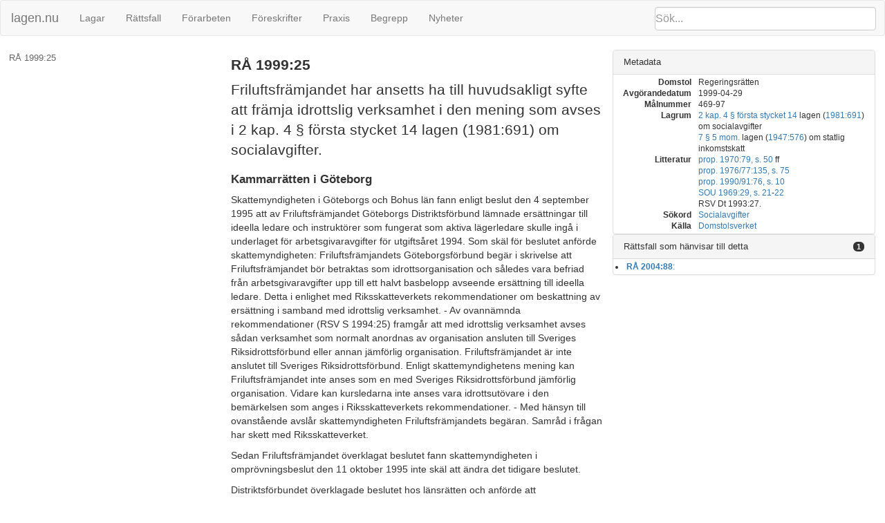

--- FILE ---
content_type: text/html; charset=utf-8
request_url: https://lagen.nu/dom/ra/1999:25
body_size: 27847
content:
<!DOCTYPE html SYSTEM "about:legacy-compat">
<html>
  <head>
    <meta charset="utf-8"/>
    <meta http-equiv="X-UA-Compatible" content="IE=edge"/>
    <meta name="viewport" content="width=device-width, initial-scale=1"/>
    <title>RÅ 1999:25 | lagen.nu</title>
    <link rel="stylesheet" href="https://maxcdn.bootstrapcdn.com/bootstrap/3.3.7/css/bootstrap.min.css" integrity="sha384-BVYiiSIFeK1dGmJRAkycuHAHRg32OmUcww7on3RYdg4Va+PmSTsz/K68vbdEjh4u" crossorigin="anonymous"/>
    <link rel="stylesheet" href="../../rsrc/css/ferenda.css"/>
    <link rel="stylesheet" href="../../rsrc/css/swedishlegalsource.css"/>
    <link rel="stylesheet" href="../../rsrc/css/sfs.css"/>
    <link rel="stylesheet" href="../../rsrc/css/pdfview.css"/>
    <script type="text/javascript">
      var _paq = _paq || [];
      /* tracker methods like "setCustomDimension" should be called before "trackPageView" */
      _paq.push(['disableCookies']);
      _paq.push(['trackPageView']);
      _paq.push(['enableLinkTracking']);
      (function() {
      var u="//lagen.nu/matomo/";
      _paq.push(['setTrackerUrl', u+'piwik.php']);
      _paq.push(['setSiteId', '1']);
      var d=document, g=d.createElement('script'), s=d.getElementsByTagName('script')[0];
      g.type='text/javascript'; g.async=true; g.defer=true; g.src=u+'piwik.js'; s.parentNode.insertBefore(g,s);
      })();
    </script>
  </head>
  <body class="dv" data-spy="scroll" data-target="#toc">
    <nav class="navbar navbar-default">
      <div class="container-fluid">
        <div class="navbar-header">
          <button type="button" class="navbar-toggle collapsed" data-toggle="collapse" data-target="#bs-example-navbar-collapse-1" aria-expanded="false">
            <span class="sr-only">Toggle navigation</span>
            <span class="icon-bar">‌</span>
            <span class="icon-bar">‌</span>
            <span class="icon-bar">‌</span>
          </button>
          <form id="search" class="navbar-form" role="search" action="/search/">
            <input type="search" class="form-control typeahead" placeholder="Sök..." name="q"/>
            <input type="submit" value="Sök" class="invisible"/>
            <div class="input-group-btn">
              <button class="btn btn-default" type="button">
                <i class="glyphicon glyphicon-search">⁠</i>
              </button>
            </div>
          </form>
          <a class="navbar-brand" href="https://lagen.nu/">lagen.nu</a>
        </div>
        <div class="collapse navbar-collapse" id="bs-example-navbar-collapse-1">
          <ul class="nav navbar-nav">
            <li>
              <a href="https://lagen.nu/dataset/sfs">Lagar</a>
            </li>
            <li>
              <a href="https://lagen.nu/dataset/dv">Rättsfall</a>
            </li>
            <li>
              <a href="https://lagen.nu/dataset/forarbeten">Förarbeten</a>
            </li>
            <li>
              <a href="https://lagen.nu/dataset/myndfs">Föreskrifter</a>
            </li>
            <li>
              <a href="https://lagen.nu/dataset/myndprax">Praxis</a>
            </li>
            <li>
              <a href="https://lagen.nu/dataset/keyword">Begrepp</a>
            </li>
            <li>
              <a href="https://lagen.nu/dataset/sitenews">Nyheter</a>
            </li>
          </ul>
        </div>
      </div>
    </nav>
    <div class="row row-offcanvas row-offcanvas-left">
      <div class="col-sm-3 sidebar-offcanvas" id="sidebar">
        <div class="slidebutton" data-toggle="offcanvas">
          <div class="inner-slidebutton">
            <span class="glyphicon glyphicon-option-vertical">⁠</span>
          </div>
        </div>
        <nav id="toc" data-spy="affix" data-toggle="toc" data-offset-top="70"/>
      </div>
      <article class="col-sm-9">
        <div xmlns:rdfs="http://www.w3.org/2000/01/rdf-schema#" xmlns:rpubl="http://rinfo.lagrummet.se/ns/2008/11/rinfo/publ#" xmlns:rinfoex="http://lagen.nu/terms#" xmlns:bibo="http://purl.org/ontology/bibo/" xmlns:ext="http://exslt.org/common" class="section-wrapper toplevel">
          <section class="col-sm-7">
            <h1>RÅ 1999:25</h1>
            <p class="lead">Friluftsfrämjandet har ansetts ha till huvudsakligt syfte att främja idrottslig verksamhet i den mening som avses i 2 kap. 4 § första stycket 14 lagen (1981:691) om socialavgifter.</p>
            <div>
              <h2>Kammarrätten i Göteborg</h2>
              <span rel="dcterms:isPartOf" href="https://lagen.nu/dom/ra/1999:25"/>
              <p>Skattemyndigheten i Göteborgs och Bohus län fann enligt beslut den 4 september 1995 att av Friluftsfrämjandet Göteborgs Distriktsförbund lämnade ersättningar till ideella ledare och instruktörer som fungerat som aktiva lägerledare skulle ingå i underlaget för arbetsgivaravgifter för utgiftsåret 1994. Som skäl för beslutet anförde skattemyndigheten: Friluftsfrämjandets Göteborgsförbund begär i skrivelse att Friluftsfrämjandet bör betraktas som idrottsorganisation och således vara befriad från arbetsgivaravgifter upp till ett halvt basbelopp avseende ersättning till ideella ledare. Detta i enlighet med Riksskatteverkets rekommendationer om beskattning av ersättning i samband med idrottslig verksamhet. - Av ovannämnda rekommendationer (RSV S 1994:25) framgår att med idrottslig verksamhet avses sådan verksamhet som normalt anordnas av organisation ansluten till Sveriges Riksidrottsförbund eller annan jämförlig organisation. Friluftsfrämjandet är inte anslutet till Sveriges Riksidrottsförbund. Enligt skattemyndighetens mening kan Friluftsfrämjandet inte anses som en med Sveriges Riksidrottsförbund jämförlig organisation. Vidare kan kursledarna inte anses vara idrottsutövare i den bemärkelsen som anges i Riksskatteverkets rekommendationer. - Med hänsyn till ovanstående avslår skattemyndigheten Friluftsfrämjandets begäran. Samråd i frågan har skett med Riksskatteverket.</p>
              <p>Sedan Friluftsfrämjandet överklagat beslutet fann skattemyndigheten i omprövningsbeslut den 11 oktober 1995 inte skäl att ändra det tidigare beslutet.</p>
              <p>Distriktsförbundet överklagade beslutet hos länsrätten och anförde att Friluftsfrämjandet borde betraktas som idrottsorganisation och således vara befriat från arbetsgivaravgifter upp till ett halvt basbelopp för ideella ledare utan administrativt arbete.</p>
              <p>Länsrätten i Göteborgs och Bohus län ( 1995-11-10, ordförande Hanson) yttrade: Riksskatteverket har utfärdat rekommendationer för beskattning av idrottsutövare för ersättningar och rätt till avdrag för kostnader i samband med idrottsverksamheten (RSV Dt 1993:27). Med idrottslig verksamhet avses normalt sådan verksamhet som anordnas av organisation ansluten till Sveriges Riksidrottsförbund eller annan jämförlig organisation. Till idrottsutövare hänförs även tränare, domare eller därmed jämställda slag av funktionärer. Med funktionärer avses i detta sammanhang även sådana ledare i föreningar som regelmässigt medverkar vid träningar, matcher o.dyl. och vilkas medverkan är en direkt förutsättning för den idrottsliga verksamheten. Däremot är sådana funktionärer vilkas verksamhet i föreningen huvudsakligen utgörs av administrativa uppgifter inte att hänföra till denna grupp. Föredragshållare, kursledare o.dyl. omfattas i denna egenskap inte heller av begreppet idrottsutövare. - Av 2 kap. 4 § 14 punkten lagen (<a href="https://lagen.nu/1981:691" rel="dcterms:references">1981:691</a>) om socialavgifter (SAL) framgår att vid bestämmande av underlaget för arbetsgivaravgifter skall bortses från ersättning till en och samme utövare av idrottslig verksamhet som avses i rekommendationerna, om ersättningen från föreningen under året inte uppgått till ett halvt basbelopp enligt lagen om allmän försäkring. - Länsrätten gör följande bedömning. - Friluftsfrämjandet, som är en riksorganisation för friluftsliv, är inte ansluten till Sveriges Riksidrottsförbund. Då Friluftsfrämjandet inte kan anses ha samma syfte eller verksamhet som en med Sveriges Riksidrottsförbund jämförlig organisation anser länsrätten att Friluftsfrämjandet inte har en sådan idrottslig verksamhet som avses i Riksskatteverkets rekommendationer. Inte heller kan organisationens kursledare/lägerledare omfattas av begreppet idrottsutövare. Underlaget för arbetsgivaravgifter skall därför höjas i enlighet med vad skattemyndigheten beslutat. - Länsrätten avslår överklagandet.</p>
              <p>I överklagande till länsrätten vidhöll distriktsförbundet sitt yrkande att underlaget för arbetsgivaravgifter skulle beräknas med bortseende från sådan utbetald ersättning som under året inte uppgått till ett halvt basbelopp.</p>
              <p>Kammarrätten i Göteborg (1996-10-18, Koch, Nyström, Almqvist, referent) gjorde samma bedömning som länsrätten och ändrade därför inte den överklagade domen.</p>
              <p>I överklagande till Regeringsrätten yrkade distriktsförbundet att bli befriat från betalning av arbetsgivaravgifter för ersättningar som inte uppgått till ett halvt basbelopp till aktiva ledare inom den ideella verksamheten. Yrkandet avsåg ett sammanlagt belopp om 25 950 kr. Distriktsförbundet anförde bl.a. följande. Att Friluftsfrämjandet var en förening som i sig kvalificerade som allmännyttig förening enligt <a href="https://lagen.nu/1947:576#P7O5" rel="dcterms:references">7 § 5 mom.</a> lagen (<a href="https://lagen.nu/1947:576" rel="dcterms:references">1947:576</a>) om statlig inkomstskatt (SIL) hade inte ifrågasatts av skattemyndigheten eller domstolarna. Detta torde innebära att Friluftsfrämjandet var en sådan ideell förening som var inkomstskattebefriad på grund av att den hade till huvudsakligt intresse att främja ändamål som angavs i 7 § 5 mom. fjärde stycket SIL. Det kunde då konstateras att man därvid med stor sannolikhet menade att Friluftsfrämjandets ändamål kunde innefattas under ändamålet idrott. Vidare hade det skett en förskjutning av begreppet idrott genom åren. Begreppen idrott och friluftsliv kunde numera inte särskiljas. Till idrott räknades numera friluftsliv. Distriktsförbundet åberopade i denna del uttalande bl.a. i betänkandet (<a href="https://lagen.nu/sou/1969:29" rel="dcterms:references">SOU 1969:29</a>) Idrott åt alla samt i proposition 1976/77:135. Friluftsfrämjandet var inte anslutet till Sveriges Riksidrottsförbund. Däremot erhöll Friluftsfrämjandets centralorganisation bidrag från Sveriges Riksidrottsförbund efter samma grunder som de föreningar som var anslutna till förbundet. De personer till vilka ersättningar utgått hade erhållit arvoden för sina insatser som aktiva ledare och instruktörer vid läger som distriktsförbundet hade arrangerat. Aktiviteterna på lägren hade varit skid- och skridskoåkning, kanoting, orientering, klättring, gång, poängpromenader och gymnastik.</p>
              <p>Prövningstillstånd meddelades.</p>
              <p>Riksskatteverket (RSV) motsatte sig ändring av kammarrättens dom och åberopade i huvudsak följande. Departementschefens uttalande om sambandet mellan idrott och friluftsliv i <a href="https://lagen.nu/prop/1976/77:135" rel="dcterms:references">prop. 1976/77:135</a> gjordes i anslutning till ett förslag om att den skattemässiga förmånsbehandlingen av ideella föreningar inte skulle begränsas till enbart föreningar med visst kvalificerat allmännyttigt ändamål enligt dåvarande 53 § 1 mom. e) <a href="https://lagen.nu/1928:370" rel="dcterms:references">kommunalskattelagen (1928:370)</a> (KL) utan också omfatta föreningar med andra ändamål som enligt utbredd uppfattning ansågs som allmännyttiga. Enligt en ny anvisningspunkt till dåvarande <a href="https://lagen.nu/1991:900#P53" rel="dcterms:references">53 § KL</a> krävdes för förmånsbehandling bl.a. att föreningen främjade ändamål av sådan kvalificerad art, som avsågs i 53 § 1 mom. e) KL, eller andra allmännyttiga ändamål, såsom religiösa, välgörande sociala, politiska, konstnärliga, idrottsliga eller därmed jämförliga kulturella ändamål. (Regeln återfanns numera i 7 § 5 mom. fjärde stycket SIL.) Uppräkningen var inte uttömmande men avsåg uppenbarligen att ge en ungefärlig uppfattning om vilka ändamål som kunde falla under det utvidgade allmännyttighetsbegreppet. I lagtexten antyddes på intet sätt att begreppet idrottsliga ändamål i detta sammanhang i sig skulle ha en sådan utvidgad innebörd att det också omfattade friluftsliv i allmänhet. Detta torde dock inte hindra att föreningar, som hade till ändamål att främja friluftsliv, kunde omfattas av det utvidgade allmännyttighetsbegreppet. Det var med ett sådant resonemang som verket ansåg sig kunna godta att klaganden hänfördes till allmännyttiga föreningar av det slag som avsågs i 7 § 5 mom. SIL. Att klagandens verksamhet föll under det utvidgade allmännyttighetsbegreppet behövde dock inte nödvändigtvis betyda att dess huvudsakliga syfte var att främja idrottslig verksamhet. När det enligt verket gällde uttrycket idrottslig verksamhet i <a href="https://lagen.nu/2000:980#K2P4S1N14" rel="dcterms:references">2 kap. 4 § första stycket 14 SAL</a> kunde enligt verket konstateras att en definition av uttrycket fanns i <a href="https://lagen.nu/prop/1990/91:76#sid10" rel="dcterms:references">prop. 1990/91:76 s. 10</a>. Där sades att en förening skulle anses bedriva idrottslig verksamhet om den var ansluten till Sveriges Riksidrottsförbund eller annan jämförlig organisation. Definitionen härrörde från verkets rekommendationer rörande beskattning av ersättningar i samband med idrottslig verksamhet. De andra jämförliga organisationer, som verket haft i åtanke, hade närmast varit utländska motsvarigheter till det svenska riksidrottsförbundet. Klaganden var inte ansluten till någon organisation av nu berört slag. Skulle den i förarbetsuttalandena givna definitionen av idrottslig verksamhet gälla, måste resultatet enligt verkets mening bli att klaganden inte kunde anses ha till huvudsakligt syfte att främja idrottslig verksamhet. Friluftsliv av det slag klaganden ville främja hade inte till primärt syfte att såsom i idrottssammanhang öka medlemmarnas fysiska prestationsförmåga utan syftet föreföll närmast vara att medlemmar skulle uppnå välbefinnande i största allmänhet. Att sätta likhetstecken mellan idrott och den typ av verksamhet, som klaganden bedrev, var enligt verkets mening oförenligt med normalt språkbruk. För det fall Regeringsrätten inte skulle dela denna uppfattning aktualiserades frågan om de lägerledare, vars ersättningar målet gällde, var att betrakta som idrottsutövare eller inte. Lägerledarnas roll kunde sägas vara att fungera både som lekledare och som lärare. Verket kunde inte finna att det som ledarna sysslat med på lägren var någon form av idrottsutövning.</p>
              <p>Distriktsförbundet vidhöll sitt yrkande och anförde bl.a. att det av RSV åberopade uttalandet i <a href="https://lagen.nu/prop/1990/91:76" rel="dcterms:references">prop. 1990/91:76</a> inte utgjorde någon definition av uttrycket idrottslig verksamhet.</p>
              <p>Regeringsrätten (1999-04-29, Lindstam, Billum, Nilsson, Wennerström) yttrade: Skälen för Regeringsrättens avgörande. - Enligt <a href="https://lagen.nu/2000:980#K2P4S1N14" rel="dcterms:references">2 kap. 4 § första stycket 14 SAL</a>, i den för utgiftsåret 1994 gällande lydelsen, skall vid bestämmande av avgiftsunderlaget bortses från ersättning till en och samme idrottsutövare från en sådan ideell förening som avses i 7 § 5 mom. SIL och som har till huvudsakligt syfte att främja idrottslig verksamhet, om ersättningen från föreningen under året inte uppgått till ett halvt basbelopp enligt lagen (<a href="https://lagen.nu/1962:381" rel="dcterms:references">1962:381</a>) om allmän försäkring (AFL). Bestämmelsen korresponderar med en på samma sätt formulerad regel i 3 kap. 2 § andra stycket AFL angående beräkning av sjukpenninggrundande inkomst för nämnda idrottsutövare.</p>
              <p>Begreppet idrott har genomgått förändringar under årens lopp. I betänkandet Idrott åt alla (<a href="https://lagen.nu/sou/1969:29" rel="dcterms:references">SOU 1969:29</a>) uttalade 1965 års idrottsutredning att det var ogörligt och rentav felaktigt att skilja mellan idrott och friluftsliv. I <a href="https://lagen.nu/prop/1970:79" rel="dcterms:references">prop. 1970:79</a> om stöd till idrotten anslöt sig föredraganden till denna uppfattning (s. 51). I <a href="https://lagen.nu/prop/1976/77:135" rel="dcterms:references">prop. 1976/77:135</a> om ändrade regler för beskattning av ideella föreningar, m.m. uttalades (s. 75) att till idrott numera allmänt torde räknas även friluftsliv. Denna utvidgning av idrottsbegreppet gav enligt föredragandens mening inte upphov till några betänkligheter. Begreppet berördes också i <a href="https://lagen.nu/prop/1990/91:76" rel="dcterms:references">prop. 1990/91:76</a> om socialavgifter för vissa idrottsutövare, vilken ligger till grund för såväl de i målet tillämpliga reglerna om uttag av socialavgifter för vissa idrottsutövare som för de häremot svarande reglerna i AFL. Häri angavs (s. 10) att med en ideell förening som avses i 7 § 5 mom. SIL och som har till huvudsakligt syfte att främja idrottslig verksamhet avses normalt en organisation som är ansluten till Sveriges Riksidrottsförbund eller därmed jämförlig organisation.</p>
              <p>Regeringsrätten gör följande bedömning.</p>
              <p>Den första frågan i målet gäller om Friluftsfrämjandet har till huvudsakligt syfte att främja idrottslig verksamhet i den mening som avses i <a href="https://lagen.nu/2000:980#K2P4S1N14" rel="dcterms:references">2 kap. 4 § första stycket 14 SAL</a>.</p>
              <p>I denna del kan konstateras att statsmakterna vid flera tillfällen uttalat sig för att någon skillnad inte kan göras mellan idrott och friluftsliv när det gäller olika former av stöd eller beskattningsförmåner till organisationer med verksamhet av dessa slag. Det ovannämnda uttalandet i <a href="https://lagen.nu/prop/1990/91:76" rel="dcterms:references">prop. 1990/91:76</a> angående innebörden av att en organisation har till huvudsakligt syfte att främja idrottslig verksamhet motsäger inte detta synsätt. Uttalandet får enligt Regeringsrättens mening närmast ses som en vägledning för de tillämpande myndigheterna, vilken dock inte utesluter att även annan verksamhet än sådan som anordnas av en organisation ansluten till Sveriges Riksidrottsförbund kan betraktas som idrottslig. Regeringsrätten noterar även att Friluftsfrämjandet får bidrag från det s.k. idrottsanslaget, vilket administreras av Sveriges Riksidrottsförbund.</p>
              <p>Av utredningen i målet framgår att Friluftsfrämjandet har till ändamål att främja aktiv fritid genom skidåkning och annat friluftsliv och därigenom verka för folkhälsa och livsglädje. Friluftsfrämjandet arbetar för att bedriva propaganda och upplysningsverksamhet rörande friluftsliv, att organisera och arrangera friluftsliv för vuxna, ungdomar och barn, att utbilda ledare för verksamheten m.m. De aktiviteter som närmast är i fråga i målet har utövats vid av distriktsförbundet anordnade läger och bestått i skid- och/eller skridskoåkning, kanoting, orientering, klättring, gång, poängpromenader och gymnastik.</p>
              <p>Regeringsrätten finner, i likhet med vad som konstaterats bl.a. i <a href="https://lagen.nu/prop/1970:79" rel="dcterms:references">prop. 1970:79</a> (s. 50 ff), att det knappast låter sig göra att dra någon klar gräns mellan idrott och friluftsliv. Det gäller särskilt aktiviteter inom den s.k. motionsidrotten. Sådan friluftsverksamhet som Friluftsfrämjandet arbetar för fyller enligt Regeringsrättens mening i huvudsak samma funktion, nämligen att uppmuntra till regelbunden fysisk aktivitet och därigenom bidra till ökad hälsa. Denna aspekt får anses ha särskild tyngd vid tolkningen av bestämmelsen i 3 kap. 2 § andra stycket AFL om underlag för sjukpenninggrundande inkomst och den därmed sammanhängande bestämmelsen om socialavgifter i <a href="https://lagen.nu/2000:980#K2P4S1N14" rel="dcterms:references">2 kap. 4 § första stycket 14 SAL</a>.</p>
              <p>Friluftsfrämjandet får med hänsyn till det anförda anses vara en sådan ideell förening som har till huvudsakligt syfte att främja idrottslig verksamhet.</p>
              <p>I andra hand uppkommer i målet frågan om de ideella ledare och instruktörer som fungerat som aktiva lägerledare och erhållit ersättning från distriktsförbundet är att anse som idrottsutövare i den mening som avses i här aktuella lagrum.</p>
              <p>I denna del anförs i proposition 1990/91:76 bl.a. följande (s. 10). På samma sätt som enligt RSV:s rekommendationer bör även i fortsättningen med idrottsutövare menas också tränare, innefattande gymnastikinstruktörer, domare eller därmed jämställda slag av funktionärer. Med funktionärer avses i detta sammanhang också sådana ledare i föreningar som regelmässigt medverkar vid träningar, matcher o.d. och vilkas medverkan är en direkt förutsättning för den idrottsliga verksamheten i föreningen. Däremot är sådana funktionärer vilkas verksamhet i föreningen utgörs av administrativa uppgifter inte att hänföra till denna grupp.</p>
              <p>Mot bakgrund av vad som upplysts om de ifrågavarande ledarnas och instruktörernas uppgifter saknas enligt Regeringsrätten anledning att inte hänföra dem till sådana funktionärer vilkas medverkan är en direkt förutsättning för den idrottsliga verksamheten. Förbundets överklagande skall därför bifallas.</p>
              <p>Härav följer att beloppet 25 950 kr, som inte har satts i fråga, inte skall tas med vid bestämmandet av underlag för arbetsgivaravgifter för år 1994. Inte heller skall avgiftstillägg utgå på nämnda belopp.</p>
              <div>
                <h3>Domslut</h3>
                <p>Regeringsrättens avgörande. Regeringsrätten upphäver underinstansernas avgöranden och förklarar att av Friluftsfrämjandet, Göteborgs distriktsförbund, lämnade ersättningar till ideella ledare och instruktörer som fungerat som aktiva lägerledare inte skall ingå i avgiftsunderlaget för bestämmande av arbetsgivaravgifter i den mån ersättningen inte uppgått till mer än ett halvt basbelopp per person och år. Handlingarna överlämnas till Skattemyndigheten i Göteborg för erforderliga debiteringsåtgärder.</p>
                <h4>Föredraget 1999-03-25, föredragande Perttu, målnummer 469-1997</h4>
              </div>
            </div>
          </section>
          <aside class="panel-group col-sm-5" role="tablist" id="panel-top" aria-multiselectable="true">
            <div class="panel panel-default">
              <div class="panel-heading" role="tab" id="heading-metadata-top">
                <h4 class="panel-title">
                  <a role="button" data-toggle="collapse" data-parent="#panel-top" href="#collapse-metadata-top" aria-expanded="true" aria-controls="collapse-metadata-top">Metadata</a>
                </h4>
              </div>
              <div id="collapse-metadata-top" class="panel-collapse collapse in" role="tabpanel" aria-labelledby="heading-metadata-top">
                <div class="panel-body">
                  <dl class="dl-horizontal">
                    <dt>Domstol</dt>
                    <dd>Regeringsrätten</dd>
                    <dt>Avgörandedatum</dt>
                    <dd>1999-04-29</dd>
                    <dt>Målnummer</dt>
                    <dd>469-97</dd>
                    <dt>Lagrum</dt>
                    <dd><a href="https://lagen.nu/1981:691#K2P4S1N14" rel="rpubl:lagrum">2 kap. 4 § första stycket 14</a> lagen (<a href="https://lagen.nu/1981:691" rel="rpubl:lagrum">1981:691</a>) om socialavgifter</dd>
                    <dd><a href="https://lagen.nu/1947:576#P7O5" rel="rpubl:lagrum">7 § 5 mom.</a> lagen (<a href="https://lagen.nu/1947:576" rel="rpubl:lagrum">1947:576</a>) om statlig inkomstskatt</dd>
                    <dt>Litteratur</dt>
                    <dd><a href="https://lagen.nu/prop/1970:79#sid50" rel="dcterms:relation">prop. 1970:79, s. 50</a> ff</dd>
                    <dd>
                      <a href="https://lagen.nu/prop/1976/77:135#sid75" rel="dcterms:relation">prop. 1976/77:135, s. 75</a>
                    </dd>
                    <dd>
                      <a href="https://lagen.nu/prop/1990/91:76#sid10" rel="dcterms:relation">prop. 1990/91:76, s. 10</a>
                    </dd>
                    <dd><a href="https://lagen.nu/sou/1969:29#sid21" rel="dcterms:relation">SOU 1969:29, s. 21</a>-<a href="https://lagen.nu/sou/1969:29#sid22" rel="dcterms:relation">22</a></dd>
                    <dd> RSV Dt 1993:27.</dd>
                    <dt>Sökord</dt>
                    <dd>
                      <a href="https://lagen.nu/begrepp/Socialavgifter">Socialavgifter</a>
                    </dd>
                    <dt>Källa</dt>
                    <dd>
                      <a href="http://www.rattsinfosok.dom.se/lagrummet/index.jsp">Domstolsverket</a>
                    </dd>
                  </dl>
                </div>
              </div>
            </div>
            <div class="panel panel-default">
              <div class="panel-heading" role="tab" id="heading-rattsfall-top">
                <h4 class="panel-title">
                  <a role="button" data-toggle="collapse" data-parent="#panel-top" href="#collapse-rattsfall-top" aria-expanded="true" aria-controls="collapse-rattsfall-top">Rättsfall som hänvisar till detta<span class="badge pull-right">1</span></a>
                </h4>
              </div>
              <div id="collapse-rattsfall-top" class="panel-collapse collapse in" role="tabpanel" aria-labelledby="heading-rattsfall-top">
                <div class="panel-body">
                  <li>
                    <a href="https://lagen.nu/dom/ra/2004:88"><b>RÅ 2004:88</b>:</a>
                  </li>
                </div>
              </div>
            </div>
          </aside>
        </div>
      </article>
      <footer>
        <nav>
          <li>
            <a href="https://lagen.nu/om/index">Om lagen.nu</a>
          </li>
          <li>
            <a href="https://lagen.nu/om/ansvarsfriskrivning">Ansvarsfriskrivning</a>
          </li>
          <li>
            <a href="https://lagen.nu/om/kontakt">Kontaktinformation</a>
          </li>
          <li>
            <a href="https://www.lysator.liu.se/">Hostas av Lysator</a>
          </li>
        </nav>
      </footer>
    </div>
    <script src="https://ajax.googleapis.com/ajax/libs/jquery/1.12.4/jquery.min.js"> </script>
    <script src="https://maxcdn.bootstrapcdn.com/bootstrap/3.3.7/js/bootstrap.min.js" integrity="sha384-Tc5IQib027qvyjSMfHjOMaLkfuWVxZxUPnCJA7l2mCWNIpG9mGCD8wGNIcPD7Txa" crossorigin="anonymous"> </script>
    <script src="https://cdn.rawgit.com/twitter/typeahead.js/v0.11.1/dist/typeahead.bundle.min.js"> </script>
    <script src="https://cdn.rawgit.com/afeld/bootstrap-toc/v0.3.0/dist/bootstrap-toc.min.js"> </script>
    <script src="../../rsrc/js/ferenda.js"> </script>
    <script src="../../rsrc/js/pdfviewer.js"> </script>
  </body>
</html>


--- FILE ---
content_type: text/css
request_url: https://lagen.nu/rsrc/css/pdfview.css
body_size: 1103
content:

.page {
    position: relative; /* needed for contained div.annotations to be absolutely positioned relative to this container */
}

.page .nav-tabs {
    border-bottom: none /* override bootstrap defaults because top of pdfpage acts as bottom
   of nav tabs instead */
}

.pdfpage {
    background: #fff;
    border: solid 1px #ddd;
    position:relative;
    margin-bottom: 1em;
}

.textbox {position:absolute;margin:0;padding:0;}

.annotations {
    position: absolute;
    top: 0;
    right: 0;
    width: 30%;
    border: solid 1px black;
    background:#c9de96;
}

ul.viewcontrol {display:none;}
/* lets just hide this crap for now
ul.viewcontrol {
    list-style-type: none;
    margin-left:200pt;
    margin-bottom: 0;
    margin-top: 0;
    padding: 0;
    display: block;
    z-index: 1;
}

ul.viewcontrol li {
    display: inline;
    margin: 0;
    padding:0;
}

ul.viewcontrol li a {
    border: 1px solid black;
    border-bottom: none;
    color: black;
    background: white;
    text-decoration: none;
    padding-bottom: 1px;
    padding-left: 10pt;
    padding-right: 10pt;
}    
*/
